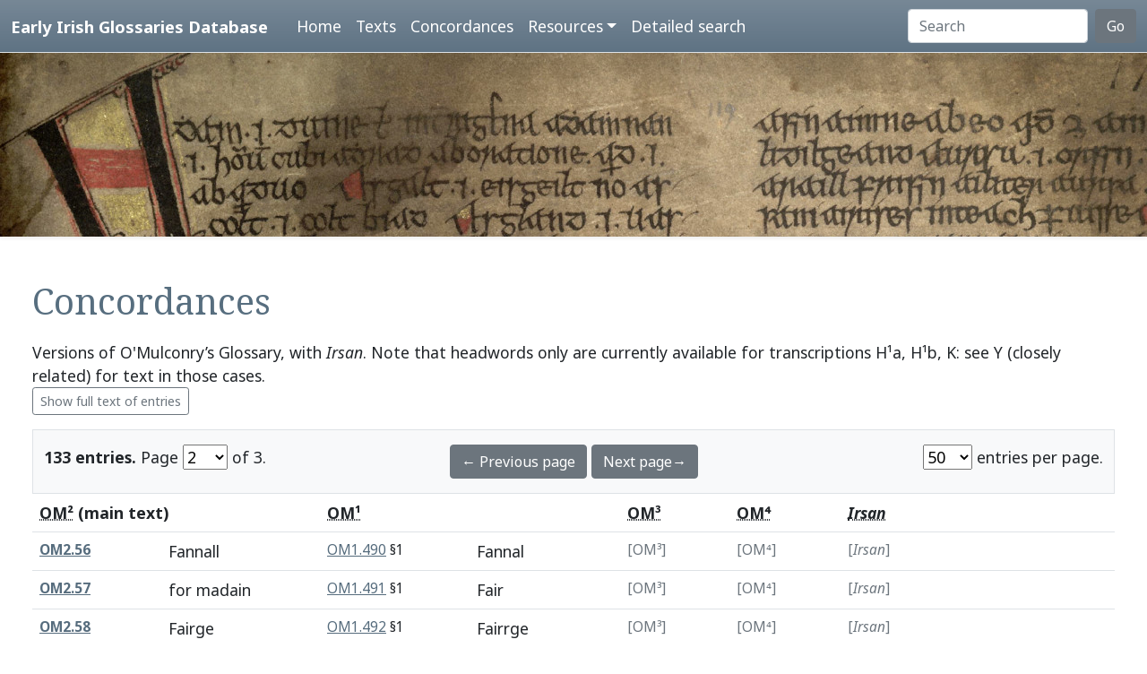

--- FILE ---
content_type: text/html; charset=utf-8
request_url: https://www.asnc.cam.ac.uk/irishglossaries/concordances.php?main=12&cpFamily=om&display=headwords&readingID=21332
body_size: 5630
content:

<!doctype html>
<html lang="en">
<head>
<title>Concordances · Early Irish Glossaries Database</title>
<meta charset="utf-8">
<meta name="viewport" content="width=device-width, initial-scale=1">

<link rel="stylesheet" href="https://cdn.jsdelivr.net/npm/bootstrap@5.0.2/dist/css/bootstrap.min.css" integrity="sha384-EVSTQN3/azprG1Anm3QDgpJLIm9Nao0Yz1ztcQTwFspd3yD65VohhpuuCOmLASjC" crossorigin="anonymous">
<script src="https://cdn.jsdelivr.net/npm/bootstrap@5.0.2/dist/js/bootstrap.bundle.min.js" integrity="sha384-MrcW6ZMFYlzcLA8Nl+NtUVF0sA7MsXsP1UyJoMp4YLEuNSfAP+JcXn/tWtIaxVXM" crossorigin="anonymous"></script>
<script src="https://unpkg.com/@popperjs/core@2"></script>

<link rel="preconnect" href="https://fonts.googleapis.com">
<link rel="preconnect" href="https://fonts.gstatic.com" crossorigin>
<link href="https://fonts.googleapis.com/css2?family=Noto+Sans:ital,wght@0,400;0,700;1,400;1,700&display=swap" rel="stylesheet"> 
<link href="https://fonts.googleapis.com/css2?family=Noto+Serif:ital,wght@0,400;0,700;1,400;1,700&display=swap" rel="stylesheet"> 

<link rel="shortcut icon" href="./favicon.ico" type="image/x-icon" />
<link rel="stylesheet" href="./includes/eigd.css">
<link rel="stylesheet" media="print" href="./includes/eigd_print.css">
<script language="JavaScript" type="text/javascript" src="./includes/eigd.js"></script>
<script>

window.addEventListener('load', function() {
	window.scrollBy(0, -300);
});

</script>
</head>
<body>

<nav class="navbar navbar-expand-lg navbar-dark sticky-top bg-gradient border-bottom shadow-lg" style="background-color: #5f7384;"><a href="#" onclick="adjust(); return false; "></a>
	<div class="container-fluid">
		<a class="navbar-brand" href="./">Early Irish Glossaries Database</a>
		<button class="navbar-toggler" type="button" data-bs-toggle="collapse" data-bs-target="#navbarSupportedContent" aria-controls="navbarSupportedContent" aria-expanded="false" aria-label="Toggle navigation">
			<span class="navbar-toggler-icon"></span>
		</button>

		<div class="collapse navbar-collapse" id="navbarSupportedContent">
			<ul class="navbar-nav ms-4 me-auto mb-2 mb-lg-0">
				<li class="nav-item"><a class="nav-link" aria-current="page" href="./">Home</a></li>
				<li class="nav-item"><a class="nav-link" href="./texts.php">Texts</a></li>
				<li class="nav-item"><a class="nav-link" href="./concordances.php">Concordances</a></li>
				<li class="nav-item dropdown">
					<a class="nav-link dropdown-toggle" href="#" id="navbarDropdown" role="button" data-bs-toggle="dropdown" aria-expanded="false">Resources</a>
					<ul class="dropdown-menu" aria-labelledby="navbarDropdown">
						<li><a class="dropdown-item" href="./abbr.php">Abbreviations</a></li>
						<li><a class="dropdown-item" href="./biblio.php">Bibliography</a></li>
						<li><a class="dropdown-item" href="./downloads.php">Downloads</a></li>
						<li><a class="dropdown-item" href="./links.php">Links</a></li>
						<li><a class="dropdown-item" href="./database.php">About the database</a></li>
						<li><a class="dropdown-item" href="./project.php">About the project</a></li>
					</ul>
				</li>
				<li class="nav-item"><a class="nav-link" href="./search.php?adv=1">Detailed search</a></li>
			</ul>
			<form class="d-flex" action="./search.php" method="get">
				<input name="sText" id="search" class="form-control me-2" type="search" placeholder="Search" aria-label="Search" value="" >
				<button class="btn btn-secondary" type="submit">Go</button>
			</form>
		</div>

	</div>
</nav>

<div class="container-fluid">
	<div class="row topImage shadow-sm d-print-none" style="min-height: 205px; "></div>
  	<div class="container-fluid my-5 px-4" style="min-height: 600px; ">
<h1>Concordances</h1><p>Versions of O'Mulconry’s Glossary, with <i>Irsan</i>. Note that headwords only are currently available for transcriptions H¹a, H¹b, K: see Y (closely related) for text in those cases. <br/><a class="btn btn-outline-secondary btn-sm" href="concordances.php?main=12&amp;cpFamily=om&amp;display=fulltext&amp;readingID=21332">Show full text of entries</a> </p><form class="d-print-none" name="form692c8fbbdd8f2" action="" method="get"><input type="hidden" name="main" value="12" /><input type="hidden" name="cpFamily" value="om" /><input type="hidden" name="display" value="headwords" /><input type="hidden" name="readingID" value="21332" /><div class="container-fluid bg-light border py-3" style="">	<div class="row">		<div class="col-4"><b>133 entries.</b> Page <select name="page" style="width: 50px; " onchange="document.forms['form692c8fbbdd8f2'].submit(); "><option value="1">1</option><option value="2" selected="selected">2</option><option value="3">3</option></select> of 3. 		</div>		<div class="col-4 text-center"><a class="btn btn-secondary" href="/irishglossaries/concordances.php?main=12&amp;cpFamily=om&amp;display=headwords&amp;readingID=&amp;page=1">← Previous page</a> <a class="btn btn-secondary" href="/irishglossaries/concordances.php?main=12&amp;cpFamily=om&amp;display=headwords&amp;readingID=&amp;page=3">Next page→</a>		</div>		<div class="col-4 text-end"><select name="perPage" style="width: 55px; " onchange="document.forms['form692c8fbbdd8f2'].submit(); "><option value="50" selected="selected">50</option><option value="100">100</option></select> entries per page.		</div>	</div></div></form><div class="table-responsive"><table class="table table-hover"><tr><th colspan="2"><b><abbr title="H.3.18, pp. 79c–83b">OM²</abbr> (main text)</b></th><th colspan="2"><abbr title="Yellow Book of Lecan, cols. 88–122">OM¹</abbr></th><th colspan="2"><abbr title="H.2.15b, pp. 102–4 [178–80]">OM³</abbr></th><th colspan="2"><abbr title="Killiney MS A 12, pp. 41–42">OM⁴</abbr></th><th colspan="2"><abbr title="H.3.18, pp. 79c–83b"><i>Irsan</i></abbr></th></tr><tr valign="top" id="rOM2.56"><td class=" small" nowrap="nowrap"><a name="21292"></a><b><a title="Show this entry in this text's transcription. " data-bs-toggle="tooltip" href="texts.php?versionID=12&amp;readingID=21292#21292">OM2.56</a></b> </td><td class=" entry">Fannall
</td><td class=" small" nowrap="nowrap"><a title="Show this entry in this text's transcription. " data-bs-toggle="tooltip" href="texts.php?versionID=10&amp;readingID=20472#20472">OM1.490</a> §1</td><td class=" entry">Fannal
</td><td class=" small text-secondary" nowrap="nowrap">[OM³]</td><td class=""> </td><td class=" small text-secondary" nowrap="nowrap">[OM⁴]</td><td class=""> </td><td class=" small text-secondary" nowrap="nowrap">[<i>Irsan</i>]</td><td class=""> </td></tr><tr valign="top" id="rOM2.57"><td class=" small" nowrap="nowrap"><a name="21293"></a><b><a title="Show this entry in this text's transcription. " data-bs-toggle="tooltip" href="texts.php?versionID=12&amp;readingID=21293#21293">OM2.57</a></b> </td><td class=" entry">for madain
</td><td class=" small" nowrap="nowrap"><a title="Show this entry in this text's transcription. " data-bs-toggle="tooltip" href="texts.php?versionID=10&amp;readingID=20473#20473">OM1.491</a> §1</td><td class=" entry">Fair
</td><td class=" small text-secondary" nowrap="nowrap">[OM³]</td><td class=""> </td><td class=" small text-secondary" nowrap="nowrap">[OM⁴]</td><td class=""> </td><td class=" small text-secondary" nowrap="nowrap">[<i>Irsan</i>]</td><td class=""> </td></tr><tr valign="top" id="rOM2.58"><td class=" small" nowrap="nowrap"><a name="21294"></a><b><a title="Show this entry in this text's transcription. " data-bs-toggle="tooltip" href="texts.php?versionID=12&amp;readingID=21294#21294">OM2.58</a></b> </td><td class=" entry">Fairge
</td><td class=" small" nowrap="nowrap"><a title="Show this entry in this text's transcription. " data-bs-toggle="tooltip" href="texts.php?versionID=10&amp;readingID=20474#20474">OM1.492</a> §1</td><td class=" entry">Fairrge
</td><td class=" small text-secondary" nowrap="nowrap">[OM³]</td><td class=""> </td><td class=" small text-secondary" nowrap="nowrap">[OM⁴]</td><td class=""> </td><td class=" small text-secondary" nowrap="nowrap">[<i>Irsan</i>]</td><td class=""> </td></tr><tr valign="top" id="rOM2.59"><td class=" small" nowrap="nowrap"><a name="21295"></a><b><a title="Show this entry in this text's transcription. " data-bs-toggle="tooltip" href="texts.php?versionID=12&amp;readingID=21295#21295">OM2.59</a></b> </td><td class=" entry">Fraig
</td><td class=" small" nowrap="nowrap"><a title="Show this entry in this text's transcription. " data-bs-toggle="tooltip" href="texts.php?versionID=10&amp;readingID=20475#20475">OM1.493</a> §1</td><td class=" entry">Fraig
</td><td class=" small text-secondary" nowrap="nowrap">[OM³]</td><td class=""> </td><td class=" small text-secondary" nowrap="nowrap">[OM⁴]</td><td class=""> </td><td class=" small text-secondary" nowrap="nowrap">[<i>Irsan</i>]</td><td class=""> </td></tr><tr valign="top" id="rOM2.60"><td class=" small" nowrap="nowrap"><a name="21296"></a><b><a title="Show this entry in this text's transcription. " data-bs-toggle="tooltip" href="texts.php?versionID=12&amp;readingID=21296#21296">OM2.60</a></b> </td><td class=" entry">Fas
</td><td class=" small" nowrap="nowrap"><a title="Show this entry in this text's transcription. " data-bs-toggle="tooltip" href="texts.php?versionID=10&amp;readingID=20476#20476">OM1.494</a> §1</td><td class=" entry">Fas
</td><td class=" small text-secondary" nowrap="nowrap">[OM³]</td><td class=""> </td><td class=" small text-secondary" nowrap="nowrap">[OM⁴]</td><td class=""> </td><td class=" small" nowrap="nowrap"><a title="Show this entry in this text's transcription. " data-bs-toggle="tooltip" href="texts.php?versionID=17&amp;readingID=19874#19874">Irsan.130</a> §1</td><td class=" entry">Fas
</td></tr><tr valign="top" id="rOM2.61"><td class=" small" nowrap="nowrap"><a name="21297"></a><b><a title="Show this entry in this text's transcription. " data-bs-toggle="tooltip" href="texts.php?versionID=12&amp;readingID=21297#21297">OM2.61</a></b> </td><td class=" entry">Fasach
</td><td class=" small" nowrap="nowrap"><a title="Show this entry in this text's transcription. " data-bs-toggle="tooltip" href="texts.php?versionID=10&amp;readingID=20477#20477">OM1.495</a> §1</td><td class=" entry">Fassag
</td><td class=" small text-secondary" nowrap="nowrap">[OM³]</td><td class=""> </td><td class=" small text-secondary" nowrap="nowrap">[OM⁴]</td><td class=""> </td><td class=" small text-secondary" nowrap="nowrap">[<i>Irsan</i>]</td><td class=""> </td></tr><tr valign="top" id="rOM2.62"><td class=" small" nowrap="nowrap"><a name="21298"></a><b><a title="Show this entry in this text's transcription. " data-bs-toggle="tooltip" href="texts.php?versionID=12&amp;readingID=21298#21298">OM2.62</a></b> </td><td class=" entry">Fascudh
</td><td class=" small" nowrap="nowrap"><a title="Show this entry in this text's transcription. " data-bs-toggle="tooltip" href="texts.php?versionID=10&amp;readingID=20478#20478">OM1.496</a> §1</td><td class=" entry">Fascud
</td><td class=" small text-secondary" nowrap="nowrap">[OM³]</td><td class=""> </td><td class=" small text-secondary" nowrap="nowrap">[OM⁴]</td><td class=""> </td><td class=" small text-secondary" nowrap="nowrap">[<i>Irsan</i>]</td><td class=""> </td></tr><tr valign="top" id="rOM2.63"><td class=" small" nowrap="nowrap"><a name="21299"></a><b><a title="Show this entry in this text's transcription. " data-bs-toggle="tooltip" href="texts.php?versionID=12&amp;readingID=21299#21299">OM2.63</a></b> </td><td class=" entry">Feb
</td><td class=" small" nowrap="nowrap"><a title="Show this entry in this text's transcription. " data-bs-toggle="tooltip" href="texts.php?versionID=10&amp;readingID=20479#20479">OM1.497</a> §1</td><td class=" entry">Feb
</td><td class=" small text-secondary" nowrap="nowrap">[OM³]</td><td class=""> </td><td class=" small text-secondary" nowrap="nowrap">[OM⁴]</td><td class=""> </td><td class=" small text-secondary" nowrap="nowrap">[<i>Irsan</i>]</td><td class=""> </td></tr><tr valign="top" id="rOM2.64"><td class=" small" nowrap="nowrap"><a name="21300"></a><b><a title="Show this entry in this text's transcription. " data-bs-toggle="tooltip" href="texts.php?versionID=12&amp;readingID=21300#21300">OM2.64</a></b> </td><td class=" entry">Fiada
</td><td class=" small" nowrap="nowrap"><a title="Show this entry in this text's transcription. " data-bs-toggle="tooltip" href="texts.php?versionID=10&amp;readingID=20480#20480">OM1.498</a> §1</td><td class=" entry">Fiada
</td><td class=" small text-secondary" nowrap="nowrap">[OM³]</td><td class=""> </td><td class=" small text-secondary" nowrap="nowrap">[OM⁴]</td><td class=""> </td><td class=" small text-secondary" nowrap="nowrap">[<i>Irsan</i>]</td><td class=""> </td></tr><tr valign="top" id="rOM2.65"><td class=" small" nowrap="nowrap"><a name="21301"></a><b><a title="Show this entry in this text's transcription. " data-bs-toggle="tooltip" href="texts.php?versionID=12&amp;readingID=21301#21301">OM2.65</a></b> </td><td class=" entry">Fiadhnaisi
</td><td class=" small" nowrap="nowrap"><a title="Show this entry in this text's transcription. " data-bs-toggle="tooltip" href="texts.php?versionID=10&amp;readingID=20481#20481">OM1.499</a> §1</td><td class=" entry">Fiadnaisi
</td><td class=" small text-secondary" nowrap="nowrap">[OM³]</td><td class=""> </td><td class=" small text-secondary" nowrap="nowrap">[OM⁴]</td><td class=""> </td><td class=" small" nowrap="nowrap"><a title="Show this entry in this text's transcription. " data-bs-toggle="tooltip" href="texts.php?versionID=17&amp;readingID=19864#19864">Irsan.120</a> §2</td><td class=" entry">Fiadnus
</td></tr><tr valign="top" id="rOM2.66"><td class=" small" nowrap="nowrap"><a name="21302"></a><b><a title="Show this entry in this text's transcription. " data-bs-toggle="tooltip" href="texts.php?versionID=12&amp;readingID=21302#21302">OM2.66</a></b> </td><td class=" entry">Fiach
</td><td class=" small" nowrap="nowrap"><a title="Show this entry in this text's transcription. " data-bs-toggle="tooltip" href="texts.php?versionID=10&amp;readingID=20484#20484">OM1.502</a> §1</td><td class=" entry">Fiach
</td><td class=" small text-secondary" nowrap="nowrap">[OM³]</td><td class=""> </td><td class=" small text-secondary" nowrap="nowrap">[OM⁴]</td><td class=""> </td><td class=" small text-secondary" nowrap="nowrap">[<i>Irsan</i>]</td><td class=""> </td></tr><tr valign="top" id="rOM2.67"><td class=" small" nowrap="nowrap"><a name="21303"></a><b><a title="Show this entry in this text's transcription. " data-bs-toggle="tooltip" href="texts.php?versionID=12&amp;readingID=21303#21303">OM2.67</a></b> </td><td class=" entry">Fegh
</td><td class=" small" nowrap="nowrap"><a title="Show this entry in this text's transcription. " data-bs-toggle="tooltip" href="texts.php?versionID=10&amp;readingID=20485#20485">OM1.503</a> §1</td><td class=" entry">Feig
</td><td class=" small text-secondary" nowrap="nowrap">[OM³]</td><td class=""> </td><td class=" small text-secondary" nowrap="nowrap">[OM⁴]</td><td class=""> </td><td class=" small text-secondary" nowrap="nowrap">[<i>Irsan</i>]</td><td class=""> </td></tr><tr valign="top" id="rOM2.68"><td class=" small" nowrap="nowrap"><a name="21304"></a><b><a title="Show this entry in this text's transcription. " data-bs-toggle="tooltip" href="texts.php?versionID=12&amp;readingID=21304#21304">OM2.68</a></b> </td><td class=" entry">Fece
</td><td class=" small" nowrap="nowrap"><a title="Show this entry in this text's transcription. " data-bs-toggle="tooltip" href="texts.php?versionID=10&amp;readingID=20486#20486">OM1.504</a> §1</td><td class=" entry">Feice
</td><td class=" small text-secondary" nowrap="nowrap">[OM³]</td><td class=""> </td><td class=" small text-secondary" nowrap="nowrap">[OM⁴]</td><td class=""> </td><td class=" small text-secondary" nowrap="nowrap">[<i>Irsan</i>]</td><td class=""> </td></tr><tr valign="top" id="rOM2.69"><td class=" small" nowrap="nowrap"><a name="21305"></a><b><a title="Show this entry in this text's transcription. " data-bs-toggle="tooltip" href="texts.php?versionID=12&amp;readingID=21305#21305">OM2.69</a></b> </td><td class=" entry">Feacht
</td><td class=" small" nowrap="nowrap"><a title="Show this entry in this text's transcription. " data-bs-toggle="tooltip" href="texts.php?versionID=10&amp;readingID=20487#20487">OM1.505</a> §1</td><td class=" entry">Fecht
</td><td class=" small text-secondary" nowrap="nowrap">[OM³]</td><td class=""> </td><td class=" small text-secondary" nowrap="nowrap">[OM⁴]</td><td class=""> </td><td class=" small text-secondary" nowrap="nowrap">[<i>Irsan</i>]</td><td class=""> </td></tr><tr valign="top" id="rOM2.70"><td class=" small" nowrap="nowrap"><a name="21306"></a><b><a title="Show this entry in this text's transcription. " data-bs-toggle="tooltip" href="texts.php?versionID=12&amp;readingID=21306#21306">OM2.70</a></b> </td><td class=" entry">Fecc
</td><td class=" small" nowrap="nowrap"><a title="Show this entry in this text's transcription. " data-bs-toggle="tooltip" href="texts.php?versionID=10&amp;readingID=20488#20488">OM1.506</a> §1</td><td class=" entry">Fec
</td><td class=" small text-secondary" nowrap="nowrap">[OM³]</td><td class=""> </td><td class=" small text-secondary" nowrap="nowrap">[OM⁴]</td><td class=""> </td><td class=" small text-secondary" nowrap="nowrap">[<i>Irsan</i>]</td><td class=""> </td></tr><tr valign="top" id="rOM2.71"><td class=" small" nowrap="nowrap"><a name="21307"></a><b><a title="Show this entry in this text's transcription. " data-bs-toggle="tooltip" href="texts.php?versionID=12&amp;readingID=21307#21307">OM2.71</a></b> </td><td class=" entry">Fiacail
</td><td class=" small" nowrap="nowrap"><a title="Show this entry in this text's transcription. " data-bs-toggle="tooltip" href="texts.php?versionID=10&amp;readingID=20489#20489">OM1.507</a> §1</td><td class=" entry">Fiacuil
</td><td class=" small text-secondary" nowrap="nowrap">[OM³]</td><td class=""> </td><td class=" small text-secondary" nowrap="nowrap">[OM⁴]</td><td class=""> </td><td class=" small text-secondary" nowrap="nowrap">[<i>Irsan</i>]</td><td class=""> </td></tr><tr valign="top" id="rOM2.72"><td class=" small" nowrap="nowrap"><a name="21308"></a><b><a title="Show this entry in this text's transcription. " data-bs-toggle="tooltip" href="texts.php?versionID=12&amp;readingID=21308#21308">OM2.72</a></b> </td><td class=" entry">Fele
</td><td class=" small" nowrap="nowrap"><a title="Show this entry in this text's transcription. " data-bs-toggle="tooltip" href="texts.php?versionID=10&amp;readingID=20490#20490">OM1.508</a> §1</td><td class=" entry">Fele
</td><td class=" small text-secondary" nowrap="nowrap">[OM³]</td><td class=""> </td><td class=" small text-secondary" nowrap="nowrap">[OM⁴]</td><td class=""> </td><td class=" small text-secondary" nowrap="nowrap">[<i>Irsan</i>]</td><td class=""> </td></tr><tr valign="top" id="rOM2.73"><td class=" small" nowrap="nowrap"><a name="21309"></a><b><a title="Show this entry in this text's transcription. " data-bs-toggle="tooltip" href="texts.php?versionID=12&amp;readingID=21309#21309">OM2.73</a></b> </td><td class=" entry">Felbus
</td><td class=" small" nowrap="nowrap"><a title="Show this entry in this text's transcription. " data-bs-toggle="tooltip" href="texts.php?versionID=10&amp;readingID=20491#20491">OM1.509</a> §1</td><td class=" entry">Felbas
</td><td class=" small text-secondary" nowrap="nowrap">[OM³]</td><td class=""> </td><td class=" small text-secondary" nowrap="nowrap">[OM⁴]</td><td class=""> </td><td class=" small text-secondary" nowrap="nowrap">[<i>Irsan</i>]</td><td class=""> </td></tr><tr valign="top" id="rOM2.74"><td class=" small" nowrap="nowrap"><a name="21310"></a><b><a title="Show this entry in this text's transcription. " data-bs-toggle="tooltip" href="texts.php?versionID=12&amp;readingID=21310#21310">OM2.74</a></b> </td><td class=" entry">Fealb
</td><td class=" small" nowrap="nowrap"><a title="Show this entry in this text's transcription. " data-bs-toggle="tooltip" href="texts.php?versionID=10&amp;readingID=20492#20492">OM1.510</a> §1</td><td class=" entry">Fell
</td><td class=" small text-secondary" nowrap="nowrap">[OM³]</td><td class=""> </td><td class=" small text-secondary" nowrap="nowrap">[OM⁴]</td><td class=""> </td><td class=" small text-secondary" nowrap="nowrap">[<i>Irsan</i>]</td><td class=""> </td></tr><tr valign="top" id="rOM2.75"><td class=" small" nowrap="nowrap"><a name="21311"></a><b><a title="Show this entry in this text's transcription. " data-bs-toggle="tooltip" href="texts.php?versionID=12&amp;readingID=21311#21311">OM2.75</a></b> </td><td class=" entry">Felmac
</td><td class=" small" nowrap="nowrap"><a title="Show this entry in this text's transcription. " data-bs-toggle="tooltip" href="texts.php?versionID=10&amp;readingID=20494#20494">OM1.512</a> §1</td><td class=" entry">Felmac
</td><td class=" small text-secondary" nowrap="nowrap">[OM³]</td><td class=""> </td><td class=" small text-secondary" nowrap="nowrap">[OM⁴]</td><td class=""> </td><td class=" small text-secondary" nowrap="nowrap">[<i>Irsan</i>]</td><td class=""> </td></tr><tr valign="top" id="rOM2.76"><td class=" small" nowrap="nowrap"><a name="21312"></a><b><a title="Show this entry in this text's transcription. " data-bs-toggle="tooltip" href="texts.php?versionID=12&amp;readingID=21312#21312">OM2.76</a></b> </td><td class=" entry">Fed
</td><td class=" small" nowrap="nowrap"><a title="Show this entry in this text's transcription. " data-bs-toggle="tooltip" href="texts.php?versionID=10&amp;readingID=20495#20495">OM1.513</a> §1</td><td class=" entry">Flet
</td><td class=" small text-secondary" nowrap="nowrap">[OM³]</td><td class=""> </td><td class=" small text-secondary" nowrap="nowrap">[OM⁴]</td><td class=""> </td><td class=" small text-secondary" nowrap="nowrap">[<i>Irsan</i>]</td><td class=""> </td></tr><tr valign="top" id="rOM2.77"><td class=" small" nowrap="nowrap"><a name="21313"></a><b><a title="Show this entry in this text's transcription. " data-bs-toggle="tooltip" href="texts.php?versionID=12&amp;readingID=21313#21313">OM2.77</a></b> </td><td class=" entry">Feadm
</td><td class=" small" nowrap="nowrap"><a title="Show this entry in this text's transcription. " data-bs-toggle="tooltip" href="texts.php?versionID=10&amp;readingID=20496#20496">OM1.514</a> §1</td><td class=" entry">Femen
</td><td class=" small text-secondary" nowrap="nowrap">[OM³]</td><td class=""> </td><td class=" small text-secondary" nowrap="nowrap">[OM⁴]</td><td class=""> </td><td class=" small" nowrap="nowrap"><a title="Show this entry in this text's transcription. " data-bs-toggle="tooltip" href="texts.php?versionID=17&amp;readingID=19862#19862">Irsan.118</a> §2</td><td class=" entry">Femen
</td></tr><tr valign="top" id="rOM2.78"><td class=" small" nowrap="nowrap"><a name="21314"></a><b><a title="Show this entry in this text's transcription. " data-bs-toggle="tooltip" href="texts.php?versionID=12&amp;readingID=21314#21314">OM2.78</a></b> </td><td class=" entry">Foem
</td><td class=" small" nowrap="nowrap"><a title="Show this entry in this text's transcription. " data-bs-toggle="tooltip" href="texts.php?versionID=10&amp;readingID=20497#20497">OM1.515</a> §1</td><td class=" entry">Femm
</td><td class=" small text-secondary" nowrap="nowrap">[OM³]</td><td class=""> </td><td class=" small text-secondary" nowrap="nowrap">[OM⁴]</td><td class=""> </td><td class=" small" nowrap="nowrap"><a title="Show this entry in this text's transcription. " data-bs-toggle="tooltip" href="texts.php?versionID=17&amp;readingID=19863#19863">Irsan.119</a> §2</td><td class=" entry">Femm
</td></tr><tr valign="top" id="rOM2.79"><td class=" small" nowrap="nowrap"><a name="21315"></a><b><a title="Show this entry in this text's transcription. " data-bs-toggle="tooltip" href="texts.php?versionID=12&amp;readingID=21315#21315">OM2.79</a></b> </td><td class=" entry">Fem
</td><td class=" small" nowrap="nowrap"><a title="Show this entry in this text's transcription. " data-bs-toggle="tooltip" href="texts.php?versionID=10&amp;readingID=20498#20498">OM1.516</a> §1</td><td class=" entry">Feimmeth
</td><td class=" small text-secondary" nowrap="nowrap">[OM³]</td><td class=""> </td><td class=" small text-secondary" nowrap="nowrap">[OM⁴]</td><td class=""> </td><td class=" small text-secondary" nowrap="nowrap">[<i>Irsan</i>]</td><td class=""> </td></tr><tr valign="top" id="rOM2.80"><td class=" small" nowrap="nowrap"><a name="21316"></a><b><a title="Show this entry in this text's transcription. " data-bs-toggle="tooltip" href="texts.php?versionID=12&amp;readingID=21316#21316">OM2.80</a></b> </td><td class=" entry">Foeni
</td><td class=" small" nowrap="nowrap"><a title="Show this entry in this text's transcription. " data-bs-toggle="tooltip" href="texts.php?versionID=10&amp;readingID=20499#20499">OM1.517</a> §1</td><td class=" entry">Fene
</td><td class=" small text-secondary" nowrap="nowrap">[OM³]</td><td class=""> </td><td class=" small text-secondary" nowrap="nowrap">[OM⁴]</td><td class=""> </td><td class=" small text-secondary" nowrap="nowrap">[<i>Irsan</i>]</td><td class=""> </td></tr><tr valign="top" id="rOM2.81"><td class=" small" nowrap="nowrap"><a name="21317"></a><b><a title="Show this entry in this text's transcription. " data-bs-toggle="tooltip" href="texts.php?versionID=12&amp;readingID=21317#21317">OM2.81</a></b> </td><td class=" entry">Fer
</td><td class=" small" nowrap="nowrap"><a title="Show this entry in this text's transcription. " data-bs-toggle="tooltip" href="texts.php?versionID=10&amp;readingID=20500#20500">OM1.518</a> §1</td><td class=" entry">Fer
</td><td class=" small text-secondary" nowrap="nowrap">[OM³]</td><td class=""> </td><td class=" small text-secondary" nowrap="nowrap">[OM⁴]</td><td class=""> </td><td class=" small text-secondary" nowrap="nowrap">[<i>Irsan</i>]</td><td class=""> </td></tr><tr valign="top" id="rOM2.82"><td class=" small" nowrap="nowrap"><a name="21318"></a><b><a title="Show this entry in this text's transcription. " data-bs-toggle="tooltip" href="texts.php?versionID=12&amp;readingID=21318#21318">OM2.82</a></b> </td><td class=" entry">Ferta
</td><td class=" small" nowrap="nowrap"><a title="Show this entry in this text's transcription. " data-bs-toggle="tooltip" href="texts.php?versionID=10&amp;readingID=20505#20505">OM1.523</a> §1</td><td class=" entry">Ferta
</td><td class=" small text-secondary" nowrap="nowrap">[OM³]</td><td class=""> </td><td class=" small text-secondary" nowrap="nowrap">[OM⁴]</td><td class=""> </td><td class=" small text-secondary" nowrap="nowrap">[<i>Irsan</i>]</td><td class=""> </td></tr><tr valign="top" id="rOM2.83"><td class=" small" nowrap="nowrap"><a name="21319"></a><b><a title="Show this entry in this text's transcription. " data-bs-toggle="tooltip" href="texts.php?versionID=12&amp;readingID=21319#21319">OM2.83</a></b> </td><td class=" entry">Fertas
</td><td class=" small" nowrap="nowrap"><a title="Show this entry in this text's transcription. " data-bs-toggle="tooltip" href="texts.php?versionID=10&amp;readingID=20506#20506">OM1.524</a> §1</td><td class=" entry">Fertais
</td><td class=" small text-secondary" nowrap="nowrap">[OM³]</td><td class=""> </td><td class=" small text-secondary" nowrap="nowrap">[OM⁴]</td><td class=""> </td><td class=" small text-secondary" nowrap="nowrap">[<i>Irsan</i>]</td><td class=""> </td></tr><tr valign="top" id="rOM2.84"><td class=" small" nowrap="nowrap"><a name="21320"></a><b><a title="Show this entry in this text's transcription. " data-bs-toggle="tooltip" href="texts.php?versionID=12&amp;readingID=21320#21320">OM2.84</a></b> </td><td class=" entry">Fers
</td><td class=" small" nowrap="nowrap"><a title="Show this entry in this text's transcription. " data-bs-toggle="tooltip" href="texts.php?versionID=10&amp;readingID=20507#20507">OM1.525</a> §1</td><td class=" entry">Fers
</td><td class=" small text-secondary" nowrap="nowrap">[OM³]</td><td class=""> </td><td class=" small text-secondary" nowrap="nowrap">[OM⁴]</td><td class=""> </td><td class=" small text-secondary" nowrap="nowrap">[<i>Irsan</i>]</td><td class=""> </td></tr><tr valign="top" id="rOM2.85"><td class=" small" nowrap="nowrap"><a name="21321"></a><b><a title="Show this entry in this text's transcription. " data-bs-toggle="tooltip" href="texts.php?versionID=12&amp;readingID=21321#21321">OM2.85</a></b> </td><td class=" entry">Fesa
</td><td class=" small" nowrap="nowrap"><a title="Show this entry in this text's transcription. " data-bs-toggle="tooltip" href="texts.php?versionID=10&amp;readingID=20508#20508">OM1.526</a> §1</td><td class=" entry">Fessa
</td><td class=" small text-secondary" nowrap="nowrap">[OM³]</td><td class=""> </td><td class=" small text-secondary" nowrap="nowrap">[OM⁴]</td><td class=""> </td><td class=" small" nowrap="nowrap"><a title="Show this entry in this text's transcription. " data-bs-toggle="tooltip" href="texts.php?versionID=17&amp;readingID=19860#19860">Irsan.116</a> §2</td><td class=" entry">Fessa
</td></tr><tr valign="top" id="rOM2.86"><td class=" small" nowrap="nowrap"><a name="21322"></a><b><a title="Show this entry in this text's transcription. " data-bs-toggle="tooltip" href="texts.php?versionID=12&amp;readingID=21322#21322">OM2.86</a></b> </td><td class=" entry">Fet
</td><td class=" small" nowrap="nowrap"><a title="Show this entry in this text's transcription. " data-bs-toggle="tooltip" href="texts.php?versionID=10&amp;readingID=20509#20509">OM1.527</a> §1</td><td class=" entry">Fet
</td><td class=" small text-secondary" nowrap="nowrap">[OM³]</td><td class=""> </td><td class=" small text-secondary" nowrap="nowrap">[OM⁴]</td><td class=""> </td><td class=" small text-secondary" nowrap="nowrap">[<i>Irsan</i>]</td><td class=""> </td></tr><tr valign="top" id="rOM2.87"><td class=" small" nowrap="nowrap"><a name="21323"></a><b><a title="Show this entry in this text's transcription. " data-bs-toggle="tooltip" href="texts.php?versionID=12&amp;readingID=21323#21323">OM2.87</a></b> </td><td class=" entry">Fic
</td><td class=" small" nowrap="nowrap"><a title="Show this entry in this text's transcription. " data-bs-toggle="tooltip" href="texts.php?versionID=10&amp;readingID=20510#20510">OM1.528</a> §1</td><td class=" entry">Fíc
</td><td class=" small text-secondary" nowrap="nowrap">[OM³]</td><td class=""> </td><td class=" small text-secondary" nowrap="nowrap">[OM⁴]</td><td class=""> </td><td class=" small" nowrap="nowrap"><a title="Show this entry in this text's transcription. " data-bs-toggle="tooltip" href="texts.php?versionID=17&amp;readingID=19858#19858">Irsan.114</a> §2</td><td class=" entry">Fid
</td></tr><tr valign="top" id="rOM2.88"><td class=" small" nowrap="nowrap"><a name="21324"></a><b><a title="Show this entry in this text's transcription. " data-bs-toggle="tooltip" href="texts.php?versionID=12&amp;readingID=21324#21324">OM2.88</a></b> </td><td class=" entry">Fidh
</td><td class=" small" nowrap="nowrap"><a title="Show this entry in this text's transcription. " data-bs-toggle="tooltip" href="texts.php?versionID=10&amp;readingID=20514#20514">OM1.532</a> §1</td><td class=" entry">Fid
</td><td class=" small text-secondary" nowrap="nowrap">[OM³]</td><td class=""> </td><td class=" small text-secondary" nowrap="nowrap">[OM⁴]</td><td class=""> </td><td class=" small text-secondary" nowrap="nowrap">[<i>Irsan</i>]</td><td class=""> </td></tr><tr valign="top" id="rOM2.89"><td class=" small" nowrap="nowrap"><a name="21325"></a><b><a title="Show this entry in this text's transcription. " data-bs-toggle="tooltip" href="texts.php?versionID=12&amp;readingID=21325#21325">OM2.89</a></b> </td><td class=" entry">Fiadh
</td><td class=" small" nowrap="nowrap"><a title="Show this entry in this text's transcription. " data-bs-toggle="tooltip" href="texts.php?versionID=10&amp;readingID=20515#20515">OM1.533</a> §1</td><td class=" entry">Fiad
</td><td class=" small text-secondary" nowrap="nowrap">[OM³]</td><td class=""> </td><td class=" small text-secondary" nowrap="nowrap">[OM⁴]</td><td class=""> </td><td class=" small text-secondary" nowrap="nowrap">[<i>Irsan</i>]</td><td class=""> </td></tr><tr valign="top" id="rOM2.90"><td class=" small" nowrap="nowrap"><a name="21326"></a><b><a title="Show this entry in this text's transcription. " data-bs-toggle="tooltip" href="texts.php?versionID=12&amp;readingID=21326#21326">OM2.90</a></b> </td><td class=" entry">Fu
</td><td class=" small" nowrap="nowrap"><a title="Show this entry in this text's transcription. " data-bs-toggle="tooltip" href="texts.php?versionID=10&amp;readingID=20516#20516">OM1.534</a> §1</td><td class=" entry">Fi
</td><td class=" small text-secondary" nowrap="nowrap">[OM³]</td><td class=""> </td><td class=" small text-secondary" nowrap="nowrap">[OM⁴]</td><td class=""> </td><td class=" small" nowrap="nowrap"><a title="Show this entry in this text's transcription. " data-bs-toggle="tooltip" href="texts.php?versionID=17&amp;readingID=19838#19838">Irsan.94</a> §2</td><td class=" entry">Fi
</td></tr><tr valign="top" id="rOM2.90a"><td class=" small" nowrap="nowrap"><a name="32326"></a><b><a title="Show this entry in this text's transcription. " data-bs-toggle="tooltip" href="texts.php?versionID=12&amp;readingID=32326#32326">OM2.90a</a></b> </td><td class=" entry">feigheall
</td><td class=" small" nowrap="nowrap"><a title="Show this entry in this text's transcription. " data-bs-toggle="tooltip" href="texts.php?versionID=10&amp;readingID=20517#20517">OM1.535</a> §1</td><td class=" entry">Ficell
</td><td class=" small text-secondary" nowrap="nowrap">[OM³]</td><td class=""> </td><td class=" small text-secondary" nowrap="nowrap">[OM⁴]</td><td class=""> </td><td class=" small text-secondary" nowrap="nowrap">[<i>Irsan</i>]</td><td class=""> </td></tr><tr valign="top" id="rOM2.91"><td class=" small" nowrap="nowrap"><a name="21328"></a><b><a title="Show this entry in this text's transcription. " data-bs-toggle="tooltip" href="texts.php?versionID=12&amp;readingID=21328#21328">OM2.91</a></b> </td><td class=" entry">Finne
</td><td class=" small" nowrap="nowrap"><a title="Show this entry in this text's transcription. " data-bs-toggle="tooltip" href="texts.php?versionID=10&amp;readingID=20520#20520">OM1.538</a> §1</td><td class=" entry">Finne
</td><td class=" small text-secondary" nowrap="nowrap">[OM³]</td><td class=""> </td><td class=" small text-secondary" nowrap="nowrap">[OM⁴]</td><td class=""> </td><td class=" small text-secondary" nowrap="nowrap">[<i>Irsan</i>]</td><td class=""> </td></tr><tr valign="top" id="rOM2.92"><td class=" small" nowrap="nowrap"><a name="21329"></a><b><a title="Show this entry in this text's transcription. " data-bs-toggle="tooltip" href="texts.php?versionID=12&amp;readingID=21329#21329">OM2.92</a></b> </td><td class=" entry">Fionnan
</td><td class=" small" nowrap="nowrap"><a title="Show this entry in this text's transcription. " data-bs-toggle="tooltip" href="texts.php?versionID=10&amp;readingID=20521#20521">OM1.539</a> §1</td><td class=" entry">Find
</td><td class=" small text-secondary" nowrap="nowrap">[OM³]</td><td class=""> </td><td class=" small text-secondary" nowrap="nowrap">[OM⁴]</td><td class=""> </td><td class=" small text-secondary" nowrap="nowrap">[<i>Irsan</i>]</td><td class=""> </td></tr><tr valign="top" id="rOM2.93"><td class=" small" nowrap="nowrap"><a name="21330"></a><b><a title="Show this entry in this text's transcription. " data-bs-toggle="tooltip" href="texts.php?versionID=12&amp;readingID=21330#21330">OM2.93</a></b> </td><td class=" entry">Finnche
</td><td class=" small" nowrap="nowrap"><a title="Show this entry in this text's transcription. " data-bs-toggle="tooltip" href="texts.php?versionID=10&amp;readingID=20522#20522">OM1.540</a> §1</td><td class=" entry">Finnche
</td><td class=" small text-secondary" nowrap="nowrap">[OM³]</td><td class=""> </td><td class=" small text-secondary" nowrap="nowrap">[OM⁴]</td><td class=""> </td><td class=" small text-secondary" nowrap="nowrap">[<i>Irsan</i>]</td><td class=""> </td></tr><tr valign="top" id="rOM2.94"><td class=" small" nowrap="nowrap"><a name="21331"></a><b><a title="Show this entry in this text's transcription. " data-bs-toggle="tooltip" href="texts.php?versionID=12&amp;readingID=21331#21331">OM2.94</a></b> </td><td class=" entry">Fintech
</td><td class=" small" nowrap="nowrap"><a title="Show this entry in this text's transcription. " data-bs-toggle="tooltip" href="texts.php?versionID=10&amp;readingID=20523#20523">OM1.541</a> §1</td><td class=" entry">Fintech
</td><td class=" small text-secondary" nowrap="nowrap">[OM³]</td><td class=""> </td><td class=" small text-secondary" nowrap="nowrap">[OM⁴]</td><td class=""> </td><td class=" small text-secondary" nowrap="nowrap">[<i>Irsan</i>]</td><td class=""> </td></tr><tr valign="top" id="rOM2.95"><td class=" highlight small" nowrap="nowrap"><a name="21332"></a><b><a title="Show this entry in this text's transcription. " data-bs-toggle="tooltip" href="texts.php?versionID=12&amp;readingID=21332#21332">OM2.95</a></b> </td><td class=" highlight entry">Fritec
</td><td class=" highlight small" nowrap="nowrap"><a title="Show this entry in this text's transcription. " data-bs-toggle="tooltip" href="texts.php?versionID=10&amp;readingID=20526#20526">OM1.544</a> §1</td><td class=" highlight entry">Frigec
</td><td class=" highlight small text-secondary" nowrap="nowrap">[OM³]</td><td class=" highlight"> </td><td class=" highlight small text-secondary" nowrap="nowrap">[OM⁴]</td><td class=" highlight"> </td><td class=" highlight small text-secondary" nowrap="nowrap">[<i>Irsan</i>]</td><td class=" highlight"> </td></tr><tr valign="top" id="rOM2.96"><td class=" small" nowrap="nowrap"><a name="21333"></a><b><a title="Show this entry in this text's transcription. " data-bs-toggle="tooltip" href="texts.php?versionID=12&amp;readingID=21333#21333">OM2.96</a></b> </td><td class=" entry">Fios
</td><td class=" small" nowrap="nowrap"><a title="Show this entry in this text's transcription. " data-bs-toggle="tooltip" href="texts.php?versionID=10&amp;readingID=20527#20527">OM1.545</a> §1</td><td class=" entry">Fis
</td><td class=" small text-secondary" nowrap="nowrap">[OM³]</td><td class=""> </td><td class=" small text-secondary" nowrap="nowrap">[OM⁴]</td><td class=""> </td><td class=" small" nowrap="nowrap"><a title="Show this entry in this text's transcription. " data-bs-toggle="tooltip" href="texts.php?versionID=17&amp;readingID=19878#19878">Irsan.134</a> §1</td><td class=" entry">Fis
</td></tr><tr valign="top" id="rOM2.97"><td class=" small" nowrap="nowrap"><a name="21334"></a><b><a title="Show this entry in this text's transcription. " data-bs-toggle="tooltip" href="texts.php?versionID=12&amp;readingID=21334#21334">OM2.97</a></b> </td><td class=" entry">Fit
</td><td class=" small" nowrap="nowrap"><a title="Show this entry in this text's transcription. " data-bs-toggle="tooltip" href="texts.php?versionID=10&amp;readingID=20528#20528">OM1.546</a> §1</td><td class=" entry">Fit
</td><td class=" small text-secondary" nowrap="nowrap">[OM³]</td><td class=""> </td><td class=" small text-secondary" nowrap="nowrap">[OM⁴]</td><td class=""> </td><td class=" small" nowrap="nowrap"><a title="Show this entry in this text's transcription. " data-bs-toggle="tooltip" href="texts.php?versionID=17&amp;readingID=19859#19859">Irsan.115</a> §2</td><td class=" entry">Fet
</td></tr><tr valign="top" id="rOM2.98-9"><td class=" small" nowrap="nowrap"><a name="21335"></a><b><a title="Show this entry in this text's transcription. " data-bs-toggle="tooltip" href="texts.php?versionID=12&amp;readingID=21335#21335">OM2.98-9</a></b> </td><td class=" entry">Fo
</td><td class=" small" nowrap="nowrap"><a title="Show this entry in this text's transcription. " data-bs-toggle="tooltip" href="texts.php?versionID=10&amp;readingID=20529#20529">OM1.547</a> §1</td><td class=" entry">Fo
</td><td class=" small text-secondary" nowrap="nowrap">[OM³]</td><td class=""> </td><td class=" small text-secondary" nowrap="nowrap">[OM⁴]</td><td class=""> </td><td class=" small" nowrap="nowrap"><a title="Show this entry in this text's transcription. " data-bs-toggle="tooltip" href="texts.php?versionID=17&amp;readingID=19875#19875">Irsan.131</a> §1</td><td class=" entry">Fo
</td></tr><tr valign="top" id="rOM2.100"><td class=" small" nowrap="nowrap"><a name="21337"></a><b><a title="Show this entry in this text's transcription. " data-bs-toggle="tooltip" href="texts.php?versionID=12&amp;readingID=21337#21337">OM2.100</a></b> </td><td class=" entry">Fob
</td><td class=" small" nowrap="nowrap"><a title="Show this entry in this text's transcription. " data-bs-toggle="tooltip" href="texts.php?versionID=10&amp;readingID=20531#20531">OM1.549</a> §1</td><td class=" entry">Fob
</td><td class=" small text-secondary" nowrap="nowrap">[OM³]</td><td class=""> </td><td class=" small text-secondary" nowrap="nowrap">[OM⁴]</td><td class=""> </td><td class=" small text-secondary" nowrap="nowrap">[<i>Irsan</i>]</td><td class=""> </td></tr><tr valign="top" id="rOM2.101"><td class=" small" nowrap="nowrap"><a name="21339"></a><b><a title="Show this entry in this text's transcription. " data-bs-toggle="tooltip" href="texts.php?versionID=12&amp;readingID=21339#21339">OM2.101</a></b> </td><td class=" entry">Fuice
</td><td class=" small" nowrap="nowrap"><a title="Show this entry in this text's transcription. " data-bs-toggle="tooltip" href="texts.php?versionID=10&amp;readingID=20533#20533">OM1.551</a> §1</td><td class=" entry">Fuche
</td><td class=" small text-secondary" nowrap="nowrap">[OM³]</td><td class=""> </td><td class=" small text-secondary" nowrap="nowrap">[OM⁴]</td><td class=""> </td><td class=" small text-secondary" nowrap="nowrap">[<i>Irsan</i>]</td><td class=""> </td></tr><tr valign="top" id="rOM2.102"><td class=" small" nowrap="nowrap"><a name="21340"></a><b><a title="Show this entry in this text's transcription. " data-bs-toggle="tooltip" href="texts.php?versionID=12&amp;readingID=21340#21340">OM2.102</a></b> </td><td class=" entry">Foid
</td><td class=" small" nowrap="nowrap"><a title="Show this entry in this text's transcription. " data-bs-toggle="tooltip" href="texts.php?versionID=10&amp;readingID=20537#20537">OM1.555</a> §1</td><td class=" entry">Foid
</td><td class=" small text-secondary" nowrap="nowrap">[OM³]</td><td class=""> </td><td class=" small text-secondary" nowrap="nowrap">[OM⁴]</td><td class=""> </td><td class=" small text-secondary" nowrap="nowrap">[<i>Irsan</i>]</td><td class=""> </td></tr><tr valign="top" id="rOM2.103"><td class=" small" nowrap="nowrap"><a name="21341"></a><b><a title="Show this entry in this text's transcription. " data-bs-toggle="tooltip" href="texts.php?versionID=12&amp;readingID=21341#21341">OM2.103</a></b> </td><td class=" entry">Fol
</td><td class=" small" nowrap="nowrap"><a title="Show this entry in this text's transcription. " data-bs-toggle="tooltip" href="texts.php?versionID=10&amp;readingID=20538#20538">OM1.556</a> §1</td><td class=" entry">Fol
</td><td class=" small text-secondary" nowrap="nowrap">[OM³]</td><td class=""> </td><td class=" small text-secondary" nowrap="nowrap">[OM⁴]</td><td class=""> </td><td class=" small text-secondary" nowrap="nowrap">[<i>Irsan</i>]</td><td class=""> </td></tr><tr valign="top" id="rOM2.104"><td class=" small" nowrap="nowrap"><a name="21342"></a><b><a title="Show this entry in this text's transcription. " data-bs-toggle="tooltip" href="texts.php?versionID=12&amp;readingID=21342#21342">OM2.104</a></b> </td><td class=" entry">Fochrus
</td><td class=" small" nowrap="nowrap"><a title="Show this entry in this text's transcription. " data-bs-toggle="tooltip" href="texts.php?versionID=10&amp;readingID=20539#20539">OM1.557</a> §1</td><td class=" entry">Focras
</td><td class=" small text-secondary" nowrap="nowrap">[OM³]</td><td class=""> </td><td class=" small text-secondary" nowrap="nowrap">[OM⁴]</td><td class=""> </td><td class=" small" nowrap="nowrap"><a title="Show this entry in this text's transcription. " data-bs-toggle="tooltip" href="texts.php?versionID=17&amp;readingID=19885#19885">Irsan.141</a> §2</td><td class=" entry">Fochrus
</td></tr><tr valign="top" id="rOM2.105"><td class=" small" nowrap="nowrap"><a name="21343"></a><b><a title="Show this entry in this text's transcription. " data-bs-toggle="tooltip" href="texts.php?versionID=12&amp;readingID=21343#21343">OM2.105</a></b> </td><td class=" entry">Fogmur
</td><td class=" small" nowrap="nowrap"><a title="Show this entry in this text's transcription. " data-bs-toggle="tooltip" href="texts.php?versionID=10&amp;readingID=20540#20540">OM1.558</a> §1</td><td class=" entry">Foogomor
</td><td class=" small text-secondary" nowrap="nowrap">[OM³]</td><td class=""> </td><td class=" small text-secondary" nowrap="nowrap">[OM⁴]</td><td class=""> </td><td class=" small text-secondary" nowrap="nowrap">[<i>Irsan</i>]</td><td class=""> </td></tr></table></div><form class="d-print-none" name="form692c8fbbe4233" action="" method="get"><input type="hidden" name="main" value="12" /><input type="hidden" name="cpFamily" value="om" /><input type="hidden" name="display" value="headwords" /><input type="hidden" name="readingID" value="21332" /><div class="container-fluid bg-light border py-3" style="">	<div class="row">		<div class="col-4"><b>133 entries.</b> Page <select name="page" style="width: 50px; " onchange="document.forms['form692c8fbbe4233'].submit(); "><option value="1">1</option><option value="2" selected="selected">2</option><option value="3">3</option></select> of 3. 		</div>		<div class="col-4 text-center"><a class="btn btn-secondary" href="/irishglossaries/concordances.php?main=12&amp;cpFamily=om&amp;display=headwords&amp;readingID=&amp;page=1">← Previous page</a> <a class="btn btn-secondary" href="/irishglossaries/concordances.php?main=12&amp;cpFamily=om&amp;display=headwords&amp;readingID=&amp;page=3">Next page→</a>		</div>		<div class="col-4 text-end"><select name="perPage" style="width: 55px; " onchange="document.forms['form692c8fbbe4233'].submit(); "><option value="50" selected="selected">50</option><option value="100">100</option></select> entries per page.		</div>	</div></div></form><!-- time: 0.36319899559021 -->	</div>
	
</div>

<div class="container-fluid bg-secondary bg-gradient text-light px-5 py-4 footer">

<p>Paul Russell, Pádraic Moran, Sharon Arbuthnot, <i>Early Irish Glossaries Database</i>, version 3.3 (2023)
&lt;www.asnc.cam.ac.uk/irishglossaries/concordances.php?main=12&cpFamily=om&display=headwords&readingID=21332&gt; [accessed 30 November 2025]
</p>

<p class="d-print-none">Image: <i>Sanas Cormaic</i> in the <a href="/irishglossariesdev/texts.php?versionID=8">Book of Uí Maine</a>. By permission of the <a href="http://www.ria.ie" target="_blank">Royal Irish Academy</a> © RIA. Image courtesy of <a href="http://www.isos.dias.ie/" target="_blank">Irish Script on Screen</a>.</p>
</div>

<!-- Script for tooltips -->
<script language="JavaScript" type="text/javascript">

var tooltipTriggerList = [].slice.call(document.querySelectorAll('[data-bs-toggle="tooltip"]'))
var tooltipList = tooltipTriggerList.map(function (tooltipTriggerEl) {
  return new bootstrap.Tooltip(tooltipTriggerEl)
})

</script>


<!-- Default Statcounter code for EIGD
http://www.asnc.cam.ac.uk/irishglossaries -->
<script type="text/javascript">
var sc_project=4794191; 
var sc_invisible=1; 
var sc_security="34334f7f"; 
</script>
<script type="text/javascript"
src="https://www.statcounter.com/counter/counter.js"
async></script>
<noscript><div class="statcounter"><a title="Web Analytics"
href="https://statcounter.com/" target="_blank"><img
class="statcounter"
src="https://c.statcounter.com/4794191/0/34334f7f/1/"
alt="Web Analytics"
referrerPolicy="no-referrer-when-downgrade"></a></div></noscript>
<!-- End of Statcounter Code -->

</body>
</html>

   

--- FILE ---
content_type: text/css
request_url: https://www.asnc.cam.ac.uk/irishglossaries/includes/eigd.css
body_size: 43
content:
/* styles for Irish Glossaries project
*/

body {
	font-family: "Noto Sans", sans-serif;
	font-size: 1.1em;
}

div.homeImage {
   background-image: url("../images/home.jpg");
   background-repeat: repeat-y;
}
div.topImage {
   background-image: url("../images/header.jpg");
   background-repeat: repeat-x;
}


h1, h2, h3, h4, h5 {
	font-family: "Noto Serif", serif;
   color: #576E7F;
}
h1 {
	margin: 0em 0em 0.5em 0em;
}
h2, h3 {
	margin: 1em 0em 0.5em 0em;
}

.navbar-brand {
	margin-right: 0px; 
	font-weight: bold;
	font-size: 1.05em;
}

a.nav-link {
	color: white !important;
}

a {
   color: #566C7D;
   }
a:hover {
   color: #4A5E6C;
   text-decoration: none; 
   }

.entry a {
   text-decoration: none; 
   color: inherit;
}
.footer a {
   color: inherit;
}

td.highlight, .highlight {
   background-color: lightblue;
   color: #333333;
}

/* edition text styles */

span.sc {
   font-variant: small-caps;
   }
span.del {
   text-decoration: line-through;
   }
span.gloss { 
   font-size: 80%;
   }
span.lig { 
   letter-spacing: -3px; 
   }
span.supra { 
   vertical-align: super;
   }




